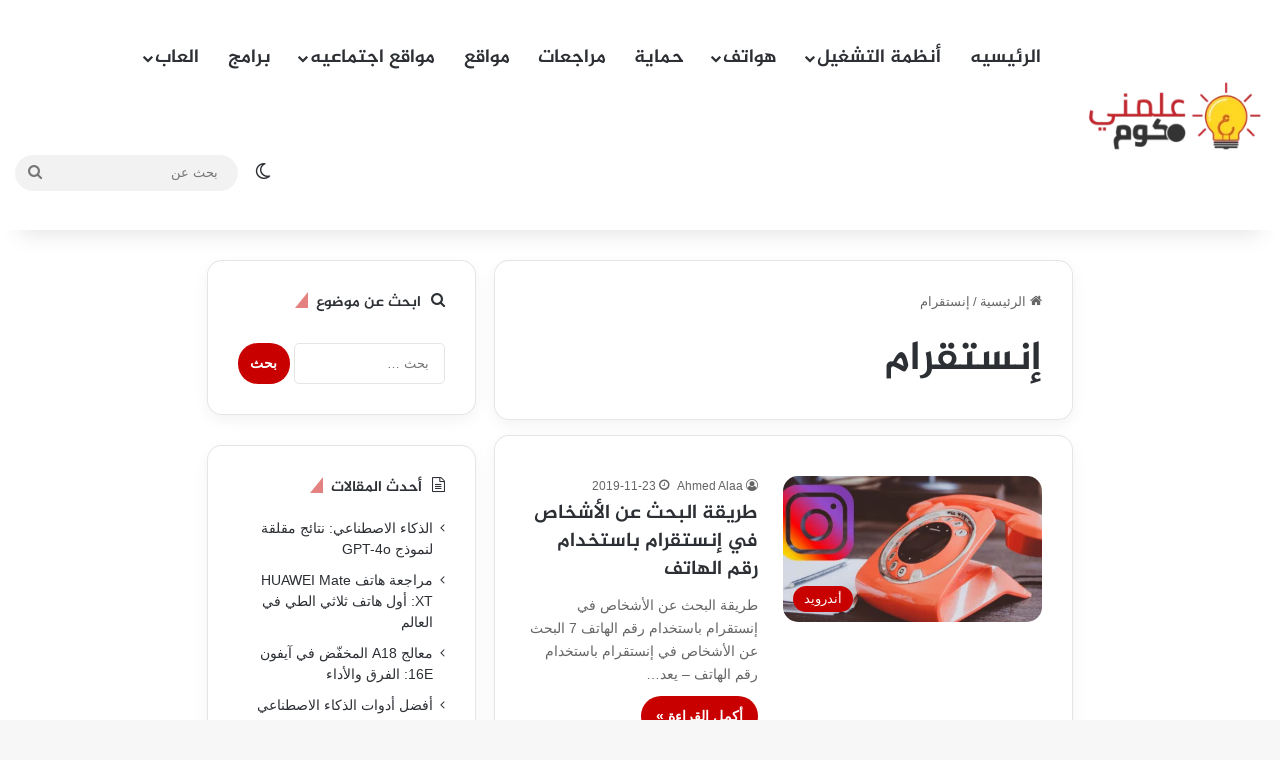

--- FILE ---
content_type: text/html; charset=UTF-8
request_url: https://www.3allemni.com/tag/%D8%A5%D9%86%D8%B3%D8%AA%D9%82%D8%B1%D8%A7%D9%85/
body_size: 16242
content:
<!DOCTYPE html><html dir="rtl" lang="ar" class="" data-skin="light" prefix="og: https://ogp.me/ns#"><head><script data-no-optimize="1" type="8ff6749417ba2b6eac5394c0-text/javascript">var litespeed_docref=sessionStorage.getItem("litespeed_docref");litespeed_docref&&(Object.defineProperty(document,"referrer",{get:function(){return litespeed_docref}}),sessionStorage.removeItem("litespeed_docref"));</script> <meta charset="UTF-8" /><link rel="profile" href="https://gmpg.org/xfn/11" />
 <script id="google_gtagjs-js-consent-mode-data-layer" type="litespeed/javascript">window.dataLayer=window.dataLayer||[];function gtag(){dataLayer.push(arguments)}
gtag('consent','default',{"ad_personalization":"denied","ad_storage":"denied","ad_user_data":"denied","analytics_storage":"denied","functionality_storage":"denied","security_storage":"denied","personalization_storage":"denied","region":["AT","BE","BG","CH","CY","CZ","DE","DK","EE","ES","FI","FR","GB","GR","HR","HU","IE","IS","IT","LI","LT","LU","LV","MT","NL","NO","PL","PT","RO","SE","SI","SK"],"wait_for_update":500});window._googlesitekitConsentCategoryMap={"statistics":["analytics_storage"],"marketing":["ad_storage","ad_user_data","ad_personalization"],"functional":["functionality_storage","security_storage"],"preferences":["personalization_storage"]};window._googlesitekitConsents={"ad_personalization":"denied","ad_storage":"denied","ad_user_data":"denied","analytics_storage":"denied","functionality_storage":"denied","security_storage":"denied","personalization_storage":"denied","region":["AT","BE","BG","CH","CY","CZ","DE","DK","EE","ES","FI","FR","GB","GR","HR","HU","IE","IS","IT","LI","LT","LU","LV","MT","NL","NO","PL","PT","RO","SE","SI","SK"],"wait_for_update":500}</script> <title>إنستقرام - علمني دوت كوم</title><meta name="robots" content="follow, index, max-snippet:-1, max-video-preview:-1, max-image-preview:large"/><link rel="canonical" href="https://www.3allemni.com/tag/%d8%a5%d9%86%d8%b3%d8%aa%d9%82%d8%b1%d8%a7%d9%85/" /><meta property="og:locale" content="ar_AR" /><meta property="og:type" content="article" /><meta property="og:title" content="إنستقرام - علمني دوت كوم" /><meta property="og:url" content="https://www.3allemni.com/tag/%d8%a5%d9%86%d8%b3%d8%aa%d9%82%d8%b1%d8%a7%d9%85/" /><meta property="og:site_name" content="علمني دوت كوم" /><meta property="article:publisher" content="https://www.facebook.com/3allemni" /><meta name="twitter:card" content="summary_large_image" /><meta name="twitter:title" content="إنستقرام - علمني دوت كوم" /><meta name="twitter:site" content="@3allemni" /><meta name="twitter:label1" content="مقالات" /><meta name="twitter:data1" content="6" /> <script type="application/ld+json" class="rank-math-schema-pro">{"@context":"https://schema.org","@graph":[{"@type":"Person","@id":"https://www.3allemni.com/#person","name":"\u0639\u0644\u0645\u0646\u064a \u062f\u0648\u062a \u0643\u0648\u0645","sameAs":["https://www.facebook.com/3allemni","https://twitter.com/3allemni"],"image":{"@type":"ImageObject","@id":"https://www.3allemni.com/#logo","url":"https://www.3allemni.com/wp-content/uploads/2024/08/logo-1-e1487936134540.png","contentUrl":"https://www.3allemni.com/wp-content/uploads/2024/08/logo-1-e1487936134540.png","caption":"\u0639\u0644\u0645\u0646\u064a \u062f\u0648\u062a \u0643\u0648\u0645","inLanguage":"ar","width":"200","height":"133"}},{"@type":"WebSite","@id":"https://www.3allemni.com/#website","url":"https://www.3allemni.com","name":"\u0639\u0644\u0645\u0646\u064a \u062f\u0648\u062a \u0643\u0648\u0645","alternateName":"\u0645\u0646\u0635\u0629 \u0639\u0644\u0645\u0646\u064a","publisher":{"@id":"https://www.3allemni.com/#person"},"inLanguage":"ar"},{"@type":"BreadcrumbList","@id":"https://www.3allemni.com/tag/%d8%a5%d9%86%d8%b3%d8%aa%d9%82%d8%b1%d8%a7%d9%85/#breadcrumb","itemListElement":[{"@type":"ListItem","position":"1","item":{"@id":"https://www.3allemni.com","name":"\u0627\u0644\u0631\u0626\u064a\u0633\u064a\u0629"}},{"@type":"ListItem","position":"2","item":{"@id":"https://www.3allemni.com/tag/%d8%a5%d9%86%d8%b3%d8%aa%d9%82%d8%b1%d8%a7%d9%85/","name":"\u0625\u0646\u0633\u062a\u0642\u0631\u0627\u0645"}}]},{"@type":"CollectionPage","@id":"https://www.3allemni.com/tag/%d8%a5%d9%86%d8%b3%d8%aa%d9%82%d8%b1%d8%a7%d9%85/#webpage","url":"https://www.3allemni.com/tag/%d8%a5%d9%86%d8%b3%d8%aa%d9%82%d8%b1%d8%a7%d9%85/","name":"\u0625\u0646\u0633\u062a\u0642\u0631\u0627\u0645 - \u0639\u0644\u0645\u0646\u064a \u062f\u0648\u062a \u0643\u0648\u0645","isPartOf":{"@id":"https://www.3allemni.com/#website"},"inLanguage":"ar","breadcrumb":{"@id":"https://www.3allemni.com/tag/%d8%a5%d9%86%d8%b3%d8%aa%d9%82%d8%b1%d8%a7%d9%85/#breadcrumb"}}]}</script> <link rel='dns-prefetch' href='//www.googletagmanager.com' /><link rel='dns-prefetch' href='//www.fontstatic.com' /><link rel='dns-prefetch' href='//pagead2.googlesyndication.com' /><link rel='dns-prefetch' href='//fundingchoicesmessages.google.com' /><link rel="alternate" type="application/rss+xml" title="علمني دوت كوم &laquo; الخلاصة" href="https://www.3allemni.com/feed/" /><link rel="alternate" type="application/rss+xml" title="علمني دوت كوم &laquo; خلاصة التعليقات" href="https://www.3allemni.com/comments/feed/" /><link rel="alternate" type="application/rss+xml" title="علمني دوت كوم &laquo; إنستقرام خلاصة الوسوم" href="https://www.3allemni.com/tag/%d8%a5%d9%86%d8%b3%d8%aa%d9%82%d8%b1%d8%a7%d9%85/feed/" /><meta name="viewport" content="width=device-width, initial-scale=1.0" /><link data-optimized="2" rel="stylesheet" href="https://www.3allemni.com/wp-content/litespeed/css/52284fc2e35cdb2a0895888c7bd9858c.css?ver=20781" /><style id='wp-block-image-inline-css' type='text/css'>.wp-block-image>a,.wp-block-image>figure>a{display:inline-block}.wp-block-image img{box-sizing:border-box;height:auto;max-width:100%;vertical-align:bottom}@media not (prefers-reduced-motion){.wp-block-image img.hide{visibility:hidden}.wp-block-image img.show{animation:show-content-image .4s}}.wp-block-image[style*=border-radius] img,.wp-block-image[style*=border-radius]>a{border-radius:inherit}.wp-block-image.has-custom-border img{box-sizing:border-box}.wp-block-image.aligncenter{text-align:center}.wp-block-image.alignfull>a,.wp-block-image.alignwide>a{width:100%}.wp-block-image.alignfull img,.wp-block-image.alignwide img{height:auto;width:100%}.wp-block-image .aligncenter,.wp-block-image .alignleft,.wp-block-image .alignright,.wp-block-image.aligncenter,.wp-block-image.alignleft,.wp-block-image.alignright{display:table}.wp-block-image .aligncenter>figcaption,.wp-block-image .alignleft>figcaption,.wp-block-image .alignright>figcaption,.wp-block-image.aligncenter>figcaption,.wp-block-image.alignleft>figcaption,.wp-block-image.alignright>figcaption{caption-side:bottom;display:table-caption}.wp-block-image .alignleft{float:left;margin:.5em 1em .5em 0}.wp-block-image .alignright{float:right;margin:.5em 0 .5em 1em}.wp-block-image .aligncenter{margin-left:auto;margin-right:auto}.wp-block-image :where(figcaption){margin-bottom:1em;margin-top:.5em}.wp-block-image.is-style-circle-mask img{border-radius:9999px}@supports ((-webkit-mask-image:none) or (mask-image:none)) or (-webkit-mask-image:none){.wp-block-image.is-style-circle-mask img{border-radius:0;-webkit-mask-image:url('data:image/svg+xml;utf8,<svg viewBox="0 0 100 100" xmlns="http://www.w3.org/2000/svg"><circle cx="50" cy="50" r="50"/></svg>');mask-image:url('data:image/svg+xml;utf8,<svg viewBox="0 0 100 100" xmlns="http://www.w3.org/2000/svg"><circle cx="50" cy="50" r="50"/></svg>');mask-mode:alpha;-webkit-mask-position:center;mask-position:center;-webkit-mask-repeat:no-repeat;mask-repeat:no-repeat;-webkit-mask-size:contain;mask-size:contain}}:root :where(.wp-block-image.is-style-rounded img,.wp-block-image .is-style-rounded img){border-radius:9999px}.wp-block-image figure{margin:0}.wp-lightbox-container{display:flex;flex-direction:column;position:relative}.wp-lightbox-container img{cursor:zoom-in}.wp-lightbox-container img:hover+button{opacity:1}.wp-lightbox-container button{align-items:center;backdrop-filter:blur(16px) saturate(180%);background-color:#5a5a5a40;border:none;border-radius:4px;cursor:zoom-in;display:flex;height:20px;justify-content:center;left:16px;opacity:0;padding:0;position:absolute;text-align:center;top:16px;width:20px;z-index:100}@media not (prefers-reduced-motion){.wp-lightbox-container button{transition:opacity .2s ease}}.wp-lightbox-container button:focus-visible{outline:3px auto #5a5a5a40;outline:3px auto -webkit-focus-ring-color;outline-offset:3px}.wp-lightbox-container button:hover{cursor:pointer;opacity:1}.wp-lightbox-container button:focus{opacity:1}.wp-lightbox-container button:focus,.wp-lightbox-container button:hover,.wp-lightbox-container button:not(:hover):not(:active):not(.has-background){background-color:#5a5a5a40;border:none}.wp-lightbox-overlay{box-sizing:border-box;cursor:zoom-out;height:100vh;overflow:hidden;position:fixed;right:0;top:0;visibility:hidden;width:100%;z-index:100000}.wp-lightbox-overlay .close-button{align-items:center;cursor:pointer;display:flex;justify-content:center;left:calc(env(safe-area-inset-left) + 16px);min-height:40px;min-width:40px;padding:0;position:absolute;top:calc(env(safe-area-inset-top) + 16px);z-index:5000000}.wp-lightbox-overlay .close-button:focus,.wp-lightbox-overlay .close-button:hover,.wp-lightbox-overlay .close-button:not(:hover):not(:active):not(.has-background){background:none;border:none}.wp-lightbox-overlay .lightbox-image-container{height:var(--wp--lightbox-container-height);overflow:hidden;position:absolute;right:50%;top:50%;transform:translate(50%,-50%);transform-origin:top right;width:var(--wp--lightbox-container-width);z-index:9999999999}.wp-lightbox-overlay .wp-block-image{align-items:center;box-sizing:border-box;display:flex;height:100%;justify-content:center;margin:0;position:relative;transform-origin:100% 0;width:100%;z-index:3000000}.wp-lightbox-overlay .wp-block-image img{height:var(--wp--lightbox-image-height);min-height:var(--wp--lightbox-image-height);min-width:var(--wp--lightbox-image-width);width:var(--wp--lightbox-image-width)}.wp-lightbox-overlay .wp-block-image figcaption{display:none}.wp-lightbox-overlay button{background:none;border:none}.wp-lightbox-overlay .scrim{background-color:#fff;height:100%;opacity:.9;position:absolute;width:100%;z-index:2000000}.wp-lightbox-overlay.active{visibility:visible}@media not (prefers-reduced-motion){.wp-lightbox-overlay.active{animation:turn-on-visibility .25s both}.wp-lightbox-overlay.active img{animation:turn-on-visibility .35s both}.wp-lightbox-overlay.show-closing-animation:not(.active){animation:turn-off-visibility .35s both}.wp-lightbox-overlay.show-closing-animation:not(.active) img{animation:turn-off-visibility .25s both}.wp-lightbox-overlay.zoom.active{animation:none;opacity:1;visibility:visible}.wp-lightbox-overlay.zoom.active .lightbox-image-container{animation:lightbox-zoom-in .4s}.wp-lightbox-overlay.zoom.active .lightbox-image-container img{animation:none}.wp-lightbox-overlay.zoom.active .scrim{animation:turn-on-visibility .4s forwards}.wp-lightbox-overlay.zoom.show-closing-animation:not(.active){animation:none}.wp-lightbox-overlay.zoom.show-closing-animation:not(.active) .lightbox-image-container{animation:lightbox-zoom-out .4s}.wp-lightbox-overlay.zoom.show-closing-animation:not(.active) .lightbox-image-container img{animation:none}.wp-lightbox-overlay.zoom.show-closing-animation:not(.active) .scrim{animation:turn-off-visibility .4s forwards}}@keyframes show-content-image{0%{visibility:hidden}99%{visibility:hidden}to{visibility:visible}}@keyframes turn-on-visibility{0%{opacity:0}to{opacity:1}}@keyframes turn-off-visibility{0%{opacity:1;visibility:visible}99%{opacity:0;visibility:visible}to{opacity:0;visibility:hidden}}@keyframes lightbox-zoom-in{0%{transform:translate(calc(((-100vw + var(--wp--lightbox-scrollbar-width))/2 + var(--wp--lightbox-initial-left-position))*-1),calc(-50vh + var(--wp--lightbox-initial-top-position))) scale(var(--wp--lightbox-scale))}to{transform:translate(50%,-50%) scale(1)}}@keyframes lightbox-zoom-out{0%{transform:translate(50%,-50%) scale(1);visibility:visible}99%{visibility:visible}to{transform:translate(calc(((-100vw + var(--wp--lightbox-scrollbar-width))/2 + var(--wp--lightbox-initial-left-position))*-1),calc(-50vh + var(--wp--lightbox-initial-top-position))) scale(var(--wp--lightbox-scale));visibility:hidden}}
/*# sourceURL=https://www.3allemni.com/wp-includes/blocks/image/style.min.css */</style> <script type="litespeed/javascript" data-src="https://www.3allemni.com/wp-includes/js/jquery/jquery.min.js" id="jquery-core-js"></script> 
 <script type="litespeed/javascript" data-src="https://www.googletagmanager.com/gtag/js?id=G-JZ2QP92QBP" id="google_gtagjs-js"></script> <script id="google_gtagjs-js-after" type="litespeed/javascript">window.dataLayer=window.dataLayer||[];function gtag(){dataLayer.push(arguments)}
gtag("set","linker",{"domains":["www.3allemni.com"]});gtag("js",new Date());gtag("set","developer_id.dZTNiMT",!0);gtag("config","G-JZ2QP92QBP")</script> <link rel="https://api.w.org/" href="https://www.3allemni.com/wp-json/" /><link rel="alternate" title="JSON" type="application/json" href="https://www.3allemni.com/wp-json/wp/v2/tags/3488" /><link rel="EditURI" type="application/rsd+xml" title="RSD" href="https://www.3allemni.com/xmlrpc.php?rsd" /><meta name="generator" content="WordPress 6.9" /><meta name="generator" content="Site Kit by Google 1.168.0" /> <script type="litespeed/javascript">!function(e,n){"function"==typeof define&&define.amd?define([],n("adsenseLoader")):"object"==typeof exports?module.exports=n("adsenseLoader"):e.adsenseLoader=n("adsenseLoader")}(this,function(e){"use strict";var n=250,t={laziness:1,onLoad:!1},o=function(e,n){var t,o={};for(t in e)Object.prototype.hasOwnProperty.call(e,t)&&(o[t]=e[t]);for(t in n)Object.prototype.hasOwnProperty.call(n,t)&&(o[t]=n[t]);return o},r=function(e,n){var t,o;return function(){var r=this,a=arguments,i=+new Date;t&&i<t+e?(clearTimeout(o),o=setTimeout(function(){t=i,n.apply(r,a)},e)):(t=i,n.apply(r,a))}},a=[],i=[],s=[],d=function(){if(!a.length)return!0;var e=window.pageYOffset,n=window.innerHeight;a.forEach(function(t){var o,r,d=(o=t,r=o.getBoundingClientRect(),{top:r.top+document.body.scrollTop,left:r.left+document.body.scrollLeft}).top,f=t._adsenseLoaderData.options.laziness+1;if(d-e>n*f||e-d-t.offsetHeight-n*f>0)return!0;a=u(a,t),t._adsenseLoaderData.width=c(t),function(e,n){e.classList?e.classList.add(n):e.className+=" "+n}(t.querySelector("ins"),"adsbygoogle"),i.push(t),"undefined"!=typeof adsbygoogle?function(e){(adsbygoogle=window.adsbygoogle||[]).push({});var n=e._adsenseLoaderData.options.onLoad;"function"==typeof n&&e.querySelector("iframe")&&e.querySelector("iframe").addEventListener("load",function(){n(e)})}(t):s.push(t)})},c=function(e){return parseInt(window.getComputedStyle(e,":before").getPropertyValue("content").slice(1,-1)||9999)},u=function(e,n){return e.filter(function(e){return e!==n})},f=function(e,n){return e._adsenseLoaderData={originalHTML:e.innerHTML,options:n},e.adsenseLoader=function(n){"destroy"==n&&(a=u(a,e),i=u(i,e),s=u(i,e),e.innerHTML=e._adsenseLoaderData.originalHTML)},e};function l(e,n){"string"==typeof e?e=document.querySelectorAll(e):void 0===e.length&&(e=[e]),n=o(t,n),[].forEach.call(e,function(e){e=f(e,n),a.push(e)}),this.elements=e,d()}return window.addEventListener("scroll",r(n,d)),window.addEventListener("resize",r(n,d)),window.addEventListener("resize",r(n,function(){if(!i.length)return!0;var e=!1;i.forEach(function(n){n.querySelector("ins").classList.contains("adsbygoogle")||n._adsenseLoaderData.width==c(n)||(e=!0,i=u(i,n),n.innerHTML=n._adsenseLoaderData.originalHTML,a.push(n))}),e&&d()})),l.prototype={destroy:function(){this.elements.forEach(function(e){e.adsenseLoader("destroy")})}},window.adsenseLoaderConfig=function(e){void 0!==e.throttle&&(n=e.throttle)},l})</script> <meta http-equiv="X-UA-Compatible" content="IE=edge"><script type="litespeed/javascript" data-src="https://pagead2.googlesyndication.com/pagead/js/adsbygoogle.js?client=ca-pub-3510677713525753"
     crossorigin="anonymous"></script> <meta name="google-adsense-platform-account" content="ca-host-pub-2644536267352236"><meta name="google-adsense-platform-domain" content="sitekit.withgoogle.com"><meta name="generator" content="Elementor 3.28.3; features: additional_custom_breakpoints, e_local_google_fonts; settings: css_print_method-external, google_font-enabled, font_display-swap">
 <script type="litespeed/javascript" data-src="https://pagead2.googlesyndication.com/pagead/js/adsbygoogle.js?client=ca-pub-3510677713525753&amp;host=ca-host-pub-2644536267352236" crossorigin="anonymous"></script> <link rel="icon" href="https://www.3allemni.com/wp-content/uploads/2019/12/cropped-check-2-32x32.png" sizes="32x32" /><link rel="icon" href="https://www.3allemni.com/wp-content/uploads/2019/12/cropped-check-2-192x192.png" sizes="192x192" /><link rel="apple-touch-icon" href="https://www.3allemni.com/wp-content/uploads/2019/12/cropped-check-2-180x180.png" /><meta name="msapplication-TileImage" content="https://www.3allemni.com/wp-content/uploads/2019/12/cropped-check-2-270x270.png" /><script data-cfasync="false" nonce="d43baa61-c845-4386-a568-7bc6019e62bd">try{(function(w,d){!function(j,k,l,m){if(j.zaraz)console.error("zaraz is loaded twice");else{j[l]=j[l]||{};j[l].executed=[];j.zaraz={deferred:[],listeners:[]};j.zaraz._v="5874";j.zaraz._n="d43baa61-c845-4386-a568-7bc6019e62bd";j.zaraz.q=[];j.zaraz._f=function(n){return async function(){var o=Array.prototype.slice.call(arguments);j.zaraz.q.push({m:n,a:o})}};for(const p of["track","set","debug"])j.zaraz[p]=j.zaraz._f(p);j.zaraz.init=()=>{var q=k.getElementsByTagName(m)[0],r=k.createElement(m),s=k.getElementsByTagName("title")[0];s&&(j[l].t=k.getElementsByTagName("title")[0].text);j[l].x=Math.random();j[l].w=j.screen.width;j[l].h=j.screen.height;j[l].j=j.innerHeight;j[l].e=j.innerWidth;j[l].l=j.location.href;j[l].r=k.referrer;j[l].k=j.screen.colorDepth;j[l].n=k.characterSet;j[l].o=(new Date).getTimezoneOffset();if(j.dataLayer)for(const t of Object.entries(Object.entries(dataLayer).reduce((u,v)=>({...u[1],...v[1]}),{})))zaraz.set(t[0],t[1],{scope:"page"});j[l].q=[];for(;j.zaraz.q.length;){const w=j.zaraz.q.shift();j[l].q.push(w)}r.defer=!0;for(const x of[localStorage,sessionStorage])Object.keys(x||{}).filter(z=>z.startsWith("_zaraz_")).forEach(y=>{try{j[l]["z_"+y.slice(7)]=JSON.parse(x.getItem(y))}catch{j[l]["z_"+y.slice(7)]=x.getItem(y)}});r.referrerPolicy="origin";r.src="/cdn-cgi/zaraz/s.js?z="+btoa(encodeURIComponent(JSON.stringify(j[l])));q.parentNode.insertBefore(r,q)};["complete","interactive"].includes(k.readyState)?zaraz.init():j.addEventListener("DOMContentLoaded",zaraz.init)}}(w,d,"zarazData","script");window.zaraz._p=async d$=>new Promise(ea=>{if(d$){d$.e&&d$.e.forEach(eb=>{try{const ec=d.querySelector("script[nonce]"),ed=ec?.nonce||ec?.getAttribute("nonce"),ee=d.createElement("script");ed&&(ee.nonce=ed);ee.innerHTML=eb;ee.onload=()=>{d.head.removeChild(ee)};d.head.appendChild(ee)}catch(ef){console.error(`Error executing script: ${eb}\n`,ef)}});Promise.allSettled((d$.f||[]).map(eg=>fetch(eg[0],eg[1])))}ea()});zaraz._p({"e":["(function(w,d){})(window,document)"]});})(window,document)}catch(e){throw fetch("/cdn-cgi/zaraz/t"),e;};</script></head><body id="tie-body" class="rtl archive tag tag-3488 wp-theme-jannah wp-child-theme-jannah-child is-percent-width block-head-11 magazine3 magazine1 is-thumb-overlay-disabled is-desktop is-header-layout-4 sidebar-left has-sidebar hide_share_post_top hide_share_post_bottom elementor-default elementor-kit-35472"><div class="background-overlay"><div id="tie-container" class="site tie-container"><div id="tie-wrapper"><header id="theme-header" class="theme-header header-layout-4 header-layout-1 main-nav-light main-nav-default-light main-nav-below no-stream-item has-shadow is-stretch-header has-normal-width-logo mobile-header-default"><div class="main-nav-wrapper"><nav id="main-nav"  class="main-nav header-nav menu-style-border-bottom menu-style-minimal" style="line-height:115px" aria-label="القائمة الرئيسية"><div class="container"><div class="main-menu-wrapper"><div id="mobile-header-components-area_1" class="mobile-header-components"><ul class="components"><li class="mobile-component_menu custom-menu-link"><a href="#" id="mobile-menu-icon" class=""><span class="tie-mobile-menu-icon nav-icon is-layout-1"></span><span class="screen-reader-text">القائمة</span></a></li></ul></div><div class="header-layout-1-logo" style="width:190px"><div id="logo" class="image-logo" >
<a title="علمني دوت كوم" href="https://www.3allemni.com/">
<picture class="tie-logo-default tie-logo-picture">
<source class="tie-logo-source-default tie-logo-source" srcset="https://www.3allemni.com/wp-content/uploads/2018/05/cropped-logo-3allemni.png.webp">
<img data-lazyloaded="1" src="[data-uri]" class="tie-logo-img-default tie-logo-img" data-src="https://www.3allemni.com/wp-content/uploads/2018/05/cropped-logo-3allemni.png.webp" alt="علمني دوت كوم" width="190" height="75" style="max-height:75px; width: auto;" />
</picture>
</a></div></div><div id="mobile-header-components-area_2" class="mobile-header-components"><ul class="components"><li class="mobile-component_search custom-menu-link">
<a href="#" class="tie-search-trigger-mobile">
<span class="tie-icon-search tie-search-icon" aria-hidden="true"></span>
<span class="screen-reader-text">بحث عن</span>
</a></li></ul></div><div id="menu-components-wrap"><div class="main-menu main-menu-wrap"><div id="main-nav-menu" class="main-menu header-menu"><ul id="menu-top-bar-as" class="menu"><li id="menu-item-5993" class="menu-item menu-item-type-custom menu-item-object-custom menu-item-home menu-item-5993"><a href="https://www.3allemni.com">الرئيسيه</a></li><li id="menu-item-35117" class="menu-item menu-item-type-taxonomy menu-item-object-category menu-item-has-children menu-item-35117 mega-menu mega-recent-featured mega-menu-posts " data-id="149" ><a href="https://www.3allemni.com/category/operating-systems/">أنظمة التشغيل</a><div class="mega-menu-block menu-sub-content"  ><ul class="mega-recent-featured-list sub-list"><li id="menu-item-35118" class="menu-item menu-item-type-taxonomy menu-item-object-category menu-item-35118"><a href="https://www.3allemni.com/category/operating-systems/macos/">MacOS</a></li><li id="menu-item-35119" class="menu-item menu-item-type-taxonomy menu-item-object-category menu-item-35119"><a href="https://www.3allemni.com/category/operating-systems/linux/">لينكس</a></li><li id="menu-item-1091" class="menu-item menu-item-type-taxonomy menu-item-object-category menu-item-has-children menu-item-1091"><a href="https://www.3allemni.com/category/operating-systems/windows/">ويندوز</a><ul class="sub-menu menu-sub-content"><li id="menu-item-30070" class="menu-item menu-item-type-taxonomy menu-item-object-category menu-item-30070"><a href="https://www.3allemni.com/category/operating-systems/windows/windows-11/">ويندوز 11</a></li><li id="menu-item-2777" class="menu-item menu-item-type-taxonomy menu-item-object-category menu-item-2777"><a href="https://www.3allemni.com/category/operating-systems/windows/window-10/">ويندوز 10</a></li><li id="menu-item-1171" class="menu-item menu-item-type-taxonomy menu-item-object-category menu-item-1171"><a href="https://www.3allemni.com/category/operating-systems/windows/windows-8-1/">ويندوز 8</a></li><li id="menu-item-2778" class="menu-item menu-item-type-taxonomy menu-item-object-category menu-item-2778"><a href="https://www.3allemni.com/category/operating-systems/windows/windows-7/">ويندوز 7</a></li></ul></li></ul><div class="mega-menu-content"><div class="mega-ajax-content"></div></div></div></li><li id="menu-item-1096" class="menu-item menu-item-type-taxonomy menu-item-object-category menu-item-has-children menu-item-1096 mega-menu mega-cat mega-menu-posts " data-id="153" ><a href="https://www.3allemni.com/category/phone-systems/">هواتف</a><div class="mega-menu-block menu-sub-content"  ><ul class="sub-menu mega-cat-more-links"><li id="menu-item-1098" class="menu-item menu-item-type-taxonomy menu-item-object-category menu-item-1098"><a href="https://www.3allemni.com/category/phone-systems/android/">أندرويد</a></li><li id="menu-item-1097" class="menu-item menu-item-type-taxonomy menu-item-object-category menu-item-1097"><a href="https://www.3allemni.com/category/phone-systems/ios/">iOS</a></li></ul><div class="mega-menu-content"><div class="mega-cat-wrapper"><ul class="mega-cat-sub-categories cats-vertical"><li class="mega-all-link"><a href="https://www.3allemni.com/category/phone-systems/" class="is-active is-loaded mega-sub-cat" data-id="153">الكل</a></li><li class="mega-sub-cat-154"><a href="https://www.3allemni.com/category/phone-systems/ios/" class="mega-sub-cat"  data-id="154">iOS</a></li><li class="mega-sub-cat-1"><a href="https://www.3allemni.com/category/phone-systems/android/" class="mega-sub-cat"  data-id="1">أندرويد</a></li><li class="mega-sub-cat-222"><a href="https://www.3allemni.com/category/phone-systems/windows-phone/" class="mega-sub-cat"  data-id="222">ويندوز فون</a></li></ul><div class="mega-cat-content mega-cat-sub-exists vertical-posts"><div class="mega-ajax-content mega-cat-posts-container clearfix"></div></div></div></div></div></li><li id="menu-item-3263" class="menu-item menu-item-type-taxonomy menu-item-object-category menu-item-3263"><a href="https://www.3allemni.com/category/security/">حماية</a></li><li id="menu-item-5822" class="menu-item menu-item-type-taxonomy menu-item-object-category menu-item-5822"><a href="https://www.3allemni.com/category/reviews/">مراجعات</a></li><li id="menu-item-1932" class="menu-item menu-item-type-taxonomy menu-item-object-category menu-item-1932"><a href="https://www.3allemni.com/category/websites/">مواقع</a></li><li id="menu-item-1093" class="menu-item menu-item-type-taxonomy menu-item-object-category menu-item-has-children menu-item-1093 mega-menu mega-cat mega-menu-posts " data-id="151" ><a href="https://www.3allemni.com/category/social-media/">مواقع اجتماعيه</a><div class="mega-menu-block menu-sub-content"  ><ul class="sub-menu mega-cat-more-links"><li id="menu-item-1095" class="menu-item menu-item-type-taxonomy menu-item-object-category menu-item-1095"><a href="https://www.3allemni.com/category/social-media/facebook/">فيسبوك</a></li><li id="menu-item-1094" class="menu-item menu-item-type-taxonomy menu-item-object-category menu-item-1094"><a href="https://www.3allemni.com/category/social-media/x/">X (تويتر سابقا)</a></li><li id="menu-item-35115" class="menu-item menu-item-type-taxonomy menu-item-object-category menu-item-35115"><a href="https://www.3allemni.com/category/social-media/instagram/">Instagram</a></li><li id="menu-item-35116" class="menu-item menu-item-type-taxonomy menu-item-object-category menu-item-35116"><a href="https://www.3allemni.com/category/social-media/tiktok/">Tiktok</a></li></ul><div class="mega-menu-content"><div class="mega-cat-wrapper"><ul class="mega-cat-sub-categories cats-vertical"><li class="mega-all-link"><a href="https://www.3allemni.com/category/social-media/" class="is-active is-loaded mega-sub-cat" data-id="151">الكل</a></li><li class="mega-sub-cat-532"><a href="https://www.3allemni.com/category/social-media/instagram/" class="mega-sub-cat"  data-id="532">Instagram</a></li><li class="mega-sub-cat-9036"><a href="https://www.3allemni.com/category/social-media/tiktok/" class="mega-sub-cat"  data-id="9036">Tiktok</a></li><li class="mega-sub-cat-152"><a href="https://www.3allemni.com/category/social-media/x/" class="mega-sub-cat"  data-id="152">X (تويتر سابقا)</a></li><li class="mega-sub-cat-40"><a href="https://www.3allemni.com/category/social-media/facebook/" class="mega-sub-cat"  data-id="40">فيسبوك</a></li></ul><div class="mega-cat-content mega-cat-sub-exists vertical-posts"><div class="mega-ajax-content mega-cat-posts-container clearfix"></div></div></div></div></div></li><li id="menu-item-3261" class="menu-item menu-item-type-taxonomy menu-item-object-category menu-item-3261"><a href="https://www.3allemni.com/category/programs/">برامج</a></li><li id="menu-item-3262" class="menu-item menu-item-type-taxonomy menu-item-object-category menu-item-has-children menu-item-3262 mega-menu mega-cat mega-menu-posts " data-id="127" ><a href="https://www.3allemni.com/category/games/">العاب</a><div class="mega-menu-block menu-sub-content"  ><ul class="sub-menu mega-cat-more-links"><li id="menu-item-35111" class="menu-item menu-item-type-taxonomy menu-item-object-category menu-item-35111"><a href="https://www.3allemni.com/category/games/pc/">PC</a></li><li id="menu-item-35112" class="menu-item menu-item-type-taxonomy menu-item-object-category menu-item-35112"><a href="https://www.3allemni.com/category/games/playstation/">PlayStation</a></li><li id="menu-item-35113" class="menu-item menu-item-type-taxonomy menu-item-object-category menu-item-35113"><a href="https://www.3allemni.com/category/games/streams/">Streams</a></li><li id="menu-item-35114" class="menu-item menu-item-type-taxonomy menu-item-object-category menu-item-35114"><a href="https://www.3allemni.com/category/games/xbox/">XBOX</a></li></ul><div class="mega-menu-content"><div class="mega-cat-wrapper"><ul class="mega-cat-sub-categories cats-vertical"><li class="mega-all-link"><a href="https://www.3allemni.com/category/games/" class="is-active is-loaded mega-sub-cat" data-id="127">الكل</a></li><li class="mega-sub-cat-9035"><a href="https://www.3allemni.com/category/games/pc/" class="mega-sub-cat"  data-id="9035">PC</a></li></ul><div class="mega-cat-content mega-cat-sub-exists vertical-posts"><div class="mega-ajax-content mega-cat-posts-container clearfix"></div></div></div></div></div></li></ul></div></div><ul class="components"><li class="skin-icon menu-item custom-menu-link">
<a href="#" class="change-skin" title="الوضع المظلم">
<span class="tie-icon-moon change-skin-icon" aria-hidden="true"></span>
<span class="screen-reader-text">الوضع المظلم</span>
</a></li><li class="search-bar menu-item custom-menu-link" aria-label="بحث"><form method="get" id="search" action="https://www.3allemni.com/">
<input id="search-input"  inputmode="search" type="text" name="s" title="بحث عن" placeholder="بحث عن" />
<button id="search-submit" type="submit">
<span class="tie-icon-search tie-search-icon" aria-hidden="true"></span>
<span class="screen-reader-text">بحث عن</span>
</button></form></li></ul></div></div></div></nav></div></header><div id="content" class="site-content container"><div id="main-content-row" class="tie-row main-content-row"><div class="main-content tie-col-md-8 tie-col-xs-12" role="main"><header id="tag-title-section" class="entry-header-outer container-wrapper archive-title-wrapper"><nav id="breadcrumb"><a href="https://www.3allemni.com/"><span class="tie-icon-home" aria-hidden="true"></span> الرئيسية</a><em class="delimiter">/</em><span class="current">إنستقرام</span></nav><script type="application/ld+json">{"@context":"http:\/\/schema.org","@type":"BreadcrumbList","@id":"#Breadcrumb","itemListElement":[{"@type":"ListItem","position":1,"item":{"name":"\u0627\u0644\u0631\u0626\u064a\u0633\u064a\u0629","@id":"https:\/\/www.3allemni.com\/"}}]}</script><h1 class="page-title">إنستقرام</h1></header><div class="mag-box wide-post-box"><div class="container-wrapper"><div class="mag-box-container clearfix"><ul id="posts-container" data-layout="default" data-settings="{'uncropped_image':'jannah-image-post','category_meta':true,'post_meta':true,'excerpt':'true','excerpt_length':'20','read_more':'true','read_more_text':false,'media_overlay':true,'title_length':0,'is_full':false,'is_category':false}" class="posts-items"><li class="post-item  post-19387 post type-post status-publish format-standard has-post-thumbnail category-android tag-7085 tag-7084 tag-3488 tag-7083 tie-standard">
<a aria-label="طريقة البحث عن الأشخاص في إنستقرام باستخدام رقم الهاتف" href="https://www.3allemni.com/find-people-in-instagram-using-your-phone-number/" class="post-thumb"><span class="post-cat-wrap"><span class="post-cat tie-cat-1">أندرويد</span></span><img data-lazyloaded="1" src="[data-uri]" fetchpriority="high" width="390" height="220" data-src="https://www.3allemni.com/wp-content/uploads/2019/11/find-people-instagram-phone-number_191005_064929_097ba490a400b50825531d0204479006_935adec67b324b146ff212ec4c69054f-390x220.png.webp" class="attachment-jannah-image-large size-jannah-image-large wp-post-image" alt="البحث عن الأشخاص في إنستقرام" decoding="async" title="طريقة البحث عن الأشخاص في إنستقرام باستخدام رقم الهاتف 1"></a><div class="post-details"><div class="post-meta clearfix"><span class="author-meta single-author no-avatars"><span class="meta-item meta-author-wrapper meta-author-28"><span class="meta-author"><a href="https://www.3allemni.com/author/ahmedali8/" class="author-name tie-icon" title="Ahmed Alaa">Ahmed Alaa</a></span></span></span><span class="date meta-item tie-icon">2019-11-23</span></div><h2 class="post-title"><a href="https://www.3allemni.com/find-people-in-instagram-using-your-phone-number/">طريقة البحث عن الأشخاص في إنستقرام باستخدام رقم الهاتف</a></h2><p class="post-excerpt">طريقة البحث عن الأشخاص في إنستقرام باستخدام رقم الهاتف 7 البحث عن الأشخاص في إنستقرام باستخدام رقم الهاتف &#8211; يعد&hellip;</p>
<a class="more-link button" href="https://www.3allemni.com/find-people-in-instagram-using-your-phone-number/">أكمل القراءة &raquo;</a></div></li><li class="post-item  post-19062 post type-post status-publish format-standard has-post-thumbnail category-android category-instagram tag-3488 tag-6954 tag-6424 tag-6955 tag-6953 tag-6971 tie-standard">
<a aria-label="تحميل الفيديوهات من إنستقرام بطريقة سهلة" href="https://www.3allemni.com/easiest-method-to-download-instagram-videos/" class="post-thumb"><span class="post-cat-wrap"><span class="post-cat tie-cat-1">أندرويد</span></span><img data-lazyloaded="1" src="[data-uri]" width="390" height="220" data-src="https://www.3allemni.com/wp-content/uploads/2019/10/Instagram-390x220.jpg.webp" class="attachment-jannah-image-large size-jannah-image-large wp-post-image" alt="تحميل الفيديوهات من إنستقرام" decoding="async" title="تحميل الفيديوهات من إنستقرام بطريقة سهلة 8"></a><div class="post-details"><div class="post-meta clearfix"><span class="author-meta single-author no-avatars"><span class="meta-item meta-author-wrapper meta-author-28"><span class="meta-author"><a href="https://www.3allemni.com/author/ahmedali8/" class="author-name tie-icon" title="Ahmed Alaa">Ahmed Alaa</a></span></span></span><span class="date meta-item tie-icon">2019-10-27</span></div><h2 class="post-title"><a href="https://www.3allemni.com/easiest-method-to-download-instagram-videos/">تحميل الفيديوهات من إنستقرام بطريقة سهلة</a></h2><p class="post-excerpt">تحميل الفيديوهات من إنستقرام &#8211; يعد الإنستقرام هو أشهر موقع تواصل إجتماعي متخصص بالصور ومقاطع الفيديو القصيرة، وبالرغم من توافر&hellip;</p>
<a class="more-link button" href="https://www.3allemni.com/easiest-method-to-download-instagram-videos/">أكمل القراءة &raquo;</a></div></li><li class="post-item  post-13034 post type-post status-publish format-standard has-post-thumbnail category-programs category-instagram category-window-10 tag-android tag-instagram-2 tag-ios tag-laptop tag-oppo tag-pc tag-samsung tag-windows tag-windows-10 tag-xiaomi tag-3742 tag-3489 tag-3488 tag-871 tag-3741 tag-1341 tag-3605 tag------10- tag------7 tag------8 tag--------xp tag-3397 tag-3321 tag-331 tag-1355 tie-standard">
<a aria-label="كيفية إستخدام إنستقرام على ويندوز 10" href="https://www.3allemni.com/how-to-use-instagram-on-windows-10/" class="post-thumb"><span class="post-cat-wrap"><span class="post-cat tie-cat-148">برامج</span></span><img data-lazyloaded="1" src="[data-uri]" width="390" height="220" data-src="https://www.3allemni.com/wp-content/uploads/2018/07/إنستقرام-على-ويندوز-10-390x220.jpg.webp" class="attachment-jannah-image-large size-jannah-image-large wp-post-image" alt="كيفية إستخدام إنستقرام على ويندوز 10 4" decoding="async" title="كيفية إستخدام إنستقرام على ويندوز 10 12"></a><div class="post-details"><div class="post-meta clearfix"><span class="author-meta single-author no-avatars"><span class="meta-item meta-author-wrapper meta-author-26"><span class="meta-author"><a href="https://www.3allemni.com/author/hossam/" class="author-name tie-icon" title="حسام البديوي">حسام البديوي</a></span></span></span><span class="date meta-item tie-icon">2018-07-22</span></div><h2 class="post-title"><a href="https://www.3allemni.com/how-to-use-instagram-on-windows-10/">كيفية إستخدام إنستقرام على ويندوز 10</a></h2><p class="post-excerpt">إذا سألت أحد ما هي أفضل منصة لمشاركة الصور مع الأصدقاء أو حتى الأقارب، بكل تأكيد سيتحدث معك عن أشهر&hellip;</p>
<a class="more-link button" href="https://www.3allemni.com/how-to-use-instagram-on-windows-10/">أكمل القراءة &raquo;</a></div></li><li class="post-item  post-13045 post type-post status-publish format-standard has-post-thumbnail category-instagram category-ios category-android tag-android tag-android-oreo-8-1 tag-honor tag-huawei tag-infinix tag-insta tag-instagram-2 tag-ios tag-oppo tag-samsung tag-xiaomi tag-3330 tag-582 tag-4510 tag-4508 tag-4509 tag-3489 tag-3488 tag-62 tie-standard">
<a aria-label="طريقة إخفاء الحاله الخاصة بك على إنستقرام" href="https://www.3allemni.com/how-to-hide-online-status-activity-on-instagram/" class="post-thumb"><span class="post-cat-wrap"><span class="post-cat tie-cat-532">Instagram</span></span><img data-lazyloaded="1" src="[data-uri]" width="390" height="220" data-src="https://www.3allemni.com/wp-content/uploads/2018/07/انستقرام-1-390x220.jpg.webp" class="attachment-jannah-image-large size-jannah-image-large wp-post-image" alt="طريقة إخفاء الحاله الخاصة بك على إنستقرام 6" decoding="async" title="طريقة إخفاء الحاله الخاصة بك على إنستقرام 14"></a><div class="post-details"><div class="post-meta clearfix"><span class="author-meta single-author no-avatars"><span class="meta-item meta-author-wrapper meta-author-26"><span class="meta-author"><a href="https://www.3allemni.com/author/hossam/" class="author-name tie-icon" title="حسام البديوي">حسام البديوي</a></span></span></span><span class="date meta-item tie-icon">2018-07-22</span></div><h2 class="post-title"><a href="https://www.3allemni.com/how-to-hide-online-status-activity-on-instagram/">طريقة إخفاء الحاله الخاصة بك على إنستقرام</a></h2><p class="post-excerpt">تطبيق إنستقرام من أحد أشهر تطبيقات التواصل الإجتماعي لجعله رقم واحد كأكبر منصة لمشاركة الصور بين المُستخدمين بينهم البعض، وذلك&hellip;</p>
<a class="more-link button" href="https://www.3allemni.com/how-to-hide-online-status-activity-on-instagram/">أكمل القراءة &raquo;</a></div></li><li class="post-item  post-11637 post type-post status-publish format-standard has-post-thumbnail category-android category-instagram tag-android tag-instagram-2 tag-ios tag-iphone tag-samsung tag-windows-10 tag-3330 tag-314 tag-3488 tag-3558 tie-standard">
<a aria-label="كيفية إلتقاط سكرين شوت Screenshot لستوري &#8220;Story&#8221; في تطبيق إنستقرام بدون تنبيه الشخص" href="https://www.3allemni.com/screenshot-instagram-story-without-the-user-knowing/" class="post-thumb"><span class="post-cat-wrap"><span class="post-cat tie-cat-1">أندرويد</span></span><img data-lazyloaded="1" src="[data-uri]" width="390" height="220" data-src="https://www.3allemni.com/wp-content/uploads/2018/03/إنستقرام-ستوريز-390x220.png" class="attachment-jannah-image-large size-jannah-image-large wp-post-image" alt="كيفية إلتقاط سكرين شوت Screenshot لستوري &quot;Story&quot; في تطبيق إنستقرام بدون تنبيه الشخص 9" decoding="async" title="كيفية إلتقاط سكرين شوت Screenshot لستوري &quot;Story&quot; في تطبيق إنستقرام بدون تنبيه الشخص 17"></a><div class="post-details"><div class="post-meta clearfix"><span class="author-meta single-author no-avatars"><span class="meta-item meta-author-wrapper meta-author-26"><span class="meta-author"><a href="https://www.3allemni.com/author/hossam/" class="author-name tie-icon" title="حسام البديوي">حسام البديوي</a></span></span></span><span class="date meta-item tie-icon">2018-03-28</span></div><h2 class="post-title"><a href="https://www.3allemni.com/screenshot-instagram-story-without-the-user-knowing/">كيفية إلتقاط سكرين شوت Screenshot لستوري &#8220;Story&#8221; في تطبيق إنستقرام بدون تنبيه الشخص</a></h2><p class="post-excerpt">إذا كُنت من من الأشخاص الذين يُفضلون إلتقاط صور للشاشة للقصص أو كما تعرف بال Story على تطبيق إنستقرام الشهير،&hellip;</p>
<a class="more-link button" href="https://www.3allemni.com/screenshot-instagram-story-without-the-user-knowing/">أكمل القراءة &raquo;</a></div></li><li class="post-item  post-11501 post type-post status-publish format-standard has-post-thumbnail category-instagram tag-facebook-2 tag-instagram-2 tag-reset-password tag-sms tag-3492 tag-3489 tag-3488 tag-3502 tag-3503 tag-123 tie-standard">
<a aria-label="كيفية تغيير كلمة السر في تطبيق إنستقرام بدون الحاجة إلى كلمة السر القديمة" href="https://www.3allemni.com/how-to-reset-instagram-password/" class="post-thumb"><span class="post-cat-wrap"><span class="post-cat tie-cat-532">Instagram</span></span><img data-lazyloaded="1" src="[data-uri]" width="390" height="220" data-src="https://www.3allemni.com/wp-content/uploads/2018/03/انستقرام-1-390x220.jpg" class="attachment-jannah-image-large size-jannah-image-large wp-post-image" alt="كيفية تغيير كلمة السر في تطبيق إنستقرام بدون الحاجة إلى كلمة السر القديمة 12" decoding="async" title="كيفية تغيير كلمة السر في تطبيق إنستقرام بدون الحاجة إلى كلمة السر القديمة 20"></a><div class="post-details"><div class="post-meta clearfix"><span class="author-meta single-author no-avatars"><span class="meta-item meta-author-wrapper meta-author-26"><span class="meta-author"><a href="https://www.3allemni.com/author/hossam/" class="author-name tie-icon" title="حسام البديوي">حسام البديوي</a></span></span></span><span class="date meta-item tie-icon">2018-03-11</span></div><h2 class="post-title"><a href="https://www.3allemni.com/how-to-reset-instagram-password/">كيفية تغيير كلمة السر في تطبيق إنستقرام بدون الحاجة إلى كلمة السر القديمة</a></h2><p class="post-excerpt">من الأمور التي تحدث بين كل حين وآخر هو نسيان كلمات المرور الخاصة بالتطبيقات التي نستخدمها بشكل يومي مثل تطبيقات&hellip;</p>
<a class="more-link button" href="https://www.3allemni.com/how-to-reset-instagram-password/">أكمل القراءة &raquo;</a></div></li></ul><div class="clearfix"></div></div></div></div></div><aside class="sidebar tie-col-md-4 tie-col-xs-12 normal-side is-sticky" aria-label="القائمة الجانبية الرئيسية"><div class="theiaStickySidebar"><div id="search-16" class="container-wrapper widget widget_search"><div class="widget-title the-global-title has-block-head-4"><div class="the-subtitle">ابحث عن موضوع<span class="widget-title-icon tie-icon"></span></div></div><form role="search" method="get" class="search-form" action="https://www.3allemni.com/">
<label>
<span class="screen-reader-text">البحث عن:</span>
<input type="search" class="search-field" placeholder="بحث &hellip;" value="" name="s" />
</label>
<input type="submit" class="search-submit" value="بحث" /></form><div class="clearfix"></div></div><div id="recent-posts-2" class="container-wrapper widget widget_recent_entries"><div class="widget-title the-global-title has-block-head-4"><div class="the-subtitle">أحدث المقالات<span class="widget-title-icon tie-icon"></span></div></div><ul><li>
<a href="https://www.3allemni.com/gpt-4o/">الذكاء الاصطناعي: نتائج مقلقة لنموذج GPT-4o</a></li><li>
<a href="https://www.3allemni.com/huawei-mate-xt/">مراجعة هاتف HUAWEI Mate XT: أول هاتف ثلاثي الطي في العالم</a></li><li>
<a href="https://www.3allemni.com/%d9%85%d8%b9%d8%a7%d9%84%d8%ac-a18-%d8%a7%d9%84%d9%85%d8%ae%d9%81%d9%91%d8%b6-%d9%81%d9%8a-%d8%a2%d9%8a%d9%81%d9%88%d9%86-16e-%d8%a7%d9%84%d9%81%d8%b1%d9%82-%d9%88%d8%a7%d9%84%d8%a3%d8%af%d8%a7%d8%a1/">معالج A18 المخفّض في آيفون 16E: الفرق والأداء</a></li><li>
<a href="https://www.3allemni.com/%d8%a3%d9%81%d8%b6%d9%84-%d8%a3%d8%af%d9%88%d8%a7%d8%aa-%d8%a7%d9%84%d8%b0%d9%83%d8%a7%d8%a1-%d8%a7%d9%84%d8%a7%d8%b5%d8%b7%d9%86%d8%a7%d8%b9%d9%8a-%d9%84%d8%aa%d8%b9%d8%b2%d9%8a%d8%b2-%d8%a7%d9%84/">أفضل أدوات الذكاء الاصطناعي لتعزيز الإنتاجية في 2025</a></li><li>
<a href="https://www.3allemni.com/%d9%83%d8%a7%d9%85%d9%8a%d8%b1%d8%a7-200-%d9%85%d9%8a%d8%ac%d8%a7%d8%a8%d9%83%d8%b3%d9%84-%d9%81%d9%8a-z-fold-7-%d9%88-z-flip-7/">كاميرا 200 ميجابكسل في Z Fold 7 و Z Flip 7</a></li></ul><div class="clearfix"></div></div></div></aside></div></div><footer id="footer" class="site-footer dark-skin dark-widgetized-area"><div id="site-info" class="site-info"><div class="container"><div class="tie-row"><div class="tie-col-md-12"><div class="copyright-text copyright-text-first">جميع الحقوق محفوظة لموقع علمني دوت كوم 2025<a </a></div><div class="footer-menu"><ul id="menu-topbar" class="menu"><li id="menu-item-2044" class="menu-item menu-item-type-post_type menu-item-object-page menu-item-2044"><a href="https://www.3allemni.com/about-us/">عن الموقع</a></li><li id="menu-item-1030" class="menu-item menu-item-type-post_type menu-item-object-page menu-item-1030"><a href="https://www.3allemni.com/contact/">اتصل بنا</a></li><li id="menu-item-1126" class="menu-item menu-item-type-post_type menu-item-object-page menu-item-privacy-policy menu-item-1126"><a rel="privacy-policy" href="https://www.3allemni.com/privacy-policy/">سياسة الخصوصية</a></li><li id="menu-item-5907" class="menu-item menu-item-type-post_type menu-item-object-page menu-item-5907"><a href="https://www.3allemni.com/publishing-agreement/">إتفاقيه نقل ونشر المحتوي</a></li></ul></div><ul class="social-icons"></ul></div></div></div></div></footer><a id="go-to-top" class="go-to-top-button" href="#go-to-tie-body">
<span class="tie-icon-angle-up"></span>
<span class="screen-reader-text">زر الذهاب إلى الأعلى</span>
</a></div><aside class=" side-aside normal-side dark-skin dark-widgetized-area is-fullwidth appear-from-left" aria-label="القائمة الجانبية الثانوية" style="visibility: hidden;"><div data-height="100%" class="side-aside-wrapper has-custom-scroll"><a href="#" class="close-side-aside remove big-btn">
<span class="screen-reader-text">إغلاق</span>
</a><div id="mobile-container"><div id="mobile-search"><form role="search" method="get" class="search-form" action="https://www.3allemni.com/">
<label>
<span class="screen-reader-text">البحث عن:</span>
<input type="search" class="search-field" placeholder="بحث &hellip;" value="" name="s" />
</label>
<input type="submit" class="search-submit" value="بحث" /></form></div><div id="mobile-menu" class="hide-menu-icons"></div><div id="mobile-social-icons" class="social-icons-widget solid-social-icons"><ul></ul></div></div></div></aside></div></div> <script type="speculationrules">{"prefetch":[{"source":"document","where":{"and":[{"href_matches":"/*"},{"not":{"href_matches":["/wp-*.php","/wp-admin/*","/wp-content/uploads/*","/wp-content/*","/wp-content/plugins/*","/wp-content/themes/jannah-child/*","/wp-content/themes/jannah/*","/*\\?(.+)"]}},{"not":{"selector_matches":"a[rel~=\"nofollow\"]"}},{"not":{"selector_matches":".no-prefetch, .no-prefetch a"}}]},"eagerness":"conservative"}]}</script> <div id="is-scroller-outer"><div id="is-scroller"></div></div><div id="fb-root"></div><div id="tie-popup-search-mobile" class="tie-popup tie-popup-search-wrap" style="display: none;">
<a href="#" class="tie-btn-close remove big-btn light-btn">
<span class="screen-reader-text">إغلاق</span>
</a><div class="popup-search-wrap-inner"><div class="live-search-parent pop-up-live-search" data-skin="live-search-popup" aria-label="بحث"><form method="get" class="tie-popup-search-form" action="https://www.3allemni.com/">
<input class="tie-popup-search-input " inputmode="search" type="text" name="s" title="بحث عن" autocomplete="off" placeholder="بحث عن" />
<button class="tie-popup-search-submit" type="submit">
<span class="tie-icon-search tie-search-icon" aria-hidden="true"></span>
<span class="screen-reader-text">بحث عن</span>
</button></form></div></div></div>
 <script data-no-optimize="1" type="8ff6749417ba2b6eac5394c0-text/javascript">window.lazyLoadOptions=Object.assign({},{threshold:300},window.lazyLoadOptions||{});!function(t,e){"object"==typeof exports&&"undefined"!=typeof module?module.exports=e():"function"==typeof define&&define.amd?define(e):(t="undefined"!=typeof globalThis?globalThis:t||self).LazyLoad=e()}(this,function(){"use strict";function e(){return(e=Object.assign||function(t){for(var e=1;e<arguments.length;e++){var n,a=arguments[e];for(n in a)Object.prototype.hasOwnProperty.call(a,n)&&(t[n]=a[n])}return t}).apply(this,arguments)}function o(t){return e({},at,t)}function l(t,e){return t.getAttribute(gt+e)}function c(t){return l(t,vt)}function s(t,e){return function(t,e,n){e=gt+e;null!==n?t.setAttribute(e,n):t.removeAttribute(e)}(t,vt,e)}function i(t){return s(t,null),0}function r(t){return null===c(t)}function u(t){return c(t)===_t}function d(t,e,n,a){t&&(void 0===a?void 0===n?t(e):t(e,n):t(e,n,a))}function f(t,e){et?t.classList.add(e):t.className+=(t.className?" ":"")+e}function _(t,e){et?t.classList.remove(e):t.className=t.className.replace(new RegExp("(^|\\s+)"+e+"(\\s+|$)")," ").replace(/^\s+/,"").replace(/\s+$/,"")}function g(t){return t.llTempImage}function v(t,e){!e||(e=e._observer)&&e.unobserve(t)}function b(t,e){t&&(t.loadingCount+=e)}function p(t,e){t&&(t.toLoadCount=e)}function n(t){for(var e,n=[],a=0;e=t.children[a];a+=1)"SOURCE"===e.tagName&&n.push(e);return n}function h(t,e){(t=t.parentNode)&&"PICTURE"===t.tagName&&n(t).forEach(e)}function a(t,e){n(t).forEach(e)}function m(t){return!!t[lt]}function E(t){return t[lt]}function I(t){return delete t[lt]}function y(e,t){var n;m(e)||(n={},t.forEach(function(t){n[t]=e.getAttribute(t)}),e[lt]=n)}function L(a,t){var o;m(a)&&(o=E(a),t.forEach(function(t){var e,n;e=a,(t=o[n=t])?e.setAttribute(n,t):e.removeAttribute(n)}))}function k(t,e,n){f(t,e.class_loading),s(t,st),n&&(b(n,1),d(e.callback_loading,t,n))}function A(t,e,n){n&&t.setAttribute(e,n)}function O(t,e){A(t,rt,l(t,e.data_sizes)),A(t,it,l(t,e.data_srcset)),A(t,ot,l(t,e.data_src))}function w(t,e,n){var a=l(t,e.data_bg_multi),o=l(t,e.data_bg_multi_hidpi);(a=nt&&o?o:a)&&(t.style.backgroundImage=a,n=n,f(t=t,(e=e).class_applied),s(t,dt),n&&(e.unobserve_completed&&v(t,e),d(e.callback_applied,t,n)))}function x(t,e){!e||0<e.loadingCount||0<e.toLoadCount||d(t.callback_finish,e)}function M(t,e,n){t.addEventListener(e,n),t.llEvLisnrs[e]=n}function N(t){return!!t.llEvLisnrs}function z(t){if(N(t)){var e,n,a=t.llEvLisnrs;for(e in a){var o=a[e];n=e,o=o,t.removeEventListener(n,o)}delete t.llEvLisnrs}}function C(t,e,n){var a;delete t.llTempImage,b(n,-1),(a=n)&&--a.toLoadCount,_(t,e.class_loading),e.unobserve_completed&&v(t,n)}function R(i,r,c){var l=g(i)||i;N(l)||function(t,e,n){N(t)||(t.llEvLisnrs={});var a="VIDEO"===t.tagName?"loadeddata":"load";M(t,a,e),M(t,"error",n)}(l,function(t){var e,n,a,o;n=r,a=c,o=u(e=i),C(e,n,a),f(e,n.class_loaded),s(e,ut),d(n.callback_loaded,e,a),o||x(n,a),z(l)},function(t){var e,n,a,o;n=r,a=c,o=u(e=i),C(e,n,a),f(e,n.class_error),s(e,ft),d(n.callback_error,e,a),o||x(n,a),z(l)})}function T(t,e,n){var a,o,i,r,c;t.llTempImage=document.createElement("IMG"),R(t,e,n),m(c=t)||(c[lt]={backgroundImage:c.style.backgroundImage}),i=n,r=l(a=t,(o=e).data_bg),c=l(a,o.data_bg_hidpi),(r=nt&&c?c:r)&&(a.style.backgroundImage='url("'.concat(r,'")'),g(a).setAttribute(ot,r),k(a,o,i)),w(t,e,n)}function G(t,e,n){var a;R(t,e,n),a=e,e=n,(t=Et[(n=t).tagName])&&(t(n,a),k(n,a,e))}function D(t,e,n){var a;a=t,(-1<It.indexOf(a.tagName)?G:T)(t,e,n)}function S(t,e,n){var a;t.setAttribute("loading","lazy"),R(t,e,n),a=e,(e=Et[(n=t).tagName])&&e(n,a),s(t,_t)}function V(t){t.removeAttribute(ot),t.removeAttribute(it),t.removeAttribute(rt)}function j(t){h(t,function(t){L(t,mt)}),L(t,mt)}function F(t){var e;(e=yt[t.tagName])?e(t):m(e=t)&&(t=E(e),e.style.backgroundImage=t.backgroundImage)}function P(t,e){var n;F(t),n=e,r(e=t)||u(e)||(_(e,n.class_entered),_(e,n.class_exited),_(e,n.class_applied),_(e,n.class_loading),_(e,n.class_loaded),_(e,n.class_error)),i(t),I(t)}function U(t,e,n,a){var o;n.cancel_on_exit&&(c(t)!==st||"IMG"===t.tagName&&(z(t),h(o=t,function(t){V(t)}),V(o),j(t),_(t,n.class_loading),b(a,-1),i(t),d(n.callback_cancel,t,e,a)))}function $(t,e,n,a){var o,i,r=(i=t,0<=bt.indexOf(c(i)));s(t,"entered"),f(t,n.class_entered),_(t,n.class_exited),o=t,i=a,n.unobserve_entered&&v(o,i),d(n.callback_enter,t,e,a),r||D(t,n,a)}function q(t){return t.use_native&&"loading"in HTMLImageElement.prototype}function H(t,o,i){t.forEach(function(t){return(a=t).isIntersecting||0<a.intersectionRatio?$(t.target,t,o,i):(e=t.target,n=t,a=o,t=i,void(r(e)||(f(e,a.class_exited),U(e,n,a,t),d(a.callback_exit,e,n,t))));var e,n,a})}function B(e,n){var t;tt&&!q(e)&&(n._observer=new IntersectionObserver(function(t){H(t,e,n)},{root:(t=e).container===document?null:t.container,rootMargin:t.thresholds||t.threshold+"px"}))}function J(t){return Array.prototype.slice.call(t)}function K(t){return t.container.querySelectorAll(t.elements_selector)}function Q(t){return c(t)===ft}function W(t,e){return e=t||K(e),J(e).filter(r)}function X(e,t){var n;(n=K(e),J(n).filter(Q)).forEach(function(t){_(t,e.class_error),i(t)}),t.update()}function t(t,e){var n,a,t=o(t);this._settings=t,this.loadingCount=0,B(t,this),n=t,a=this,Y&&window.addEventListener("online",function(){X(n,a)}),this.update(e)}var Y="undefined"!=typeof window,Z=Y&&!("onscroll"in window)||"undefined"!=typeof navigator&&/(gle|ing|ro)bot|crawl|spider/i.test(navigator.userAgent),tt=Y&&"IntersectionObserver"in window,et=Y&&"classList"in document.createElement("p"),nt=Y&&1<window.devicePixelRatio,at={elements_selector:".lazy",container:Z||Y?document:null,threshold:300,thresholds:null,data_src:"src",data_srcset:"srcset",data_sizes:"sizes",data_bg:"bg",data_bg_hidpi:"bg-hidpi",data_bg_multi:"bg-multi",data_bg_multi_hidpi:"bg-multi-hidpi",data_poster:"poster",class_applied:"applied",class_loading:"litespeed-loading",class_loaded:"litespeed-loaded",class_error:"error",class_entered:"entered",class_exited:"exited",unobserve_completed:!0,unobserve_entered:!1,cancel_on_exit:!0,callback_enter:null,callback_exit:null,callback_applied:null,callback_loading:null,callback_loaded:null,callback_error:null,callback_finish:null,callback_cancel:null,use_native:!1},ot="src",it="srcset",rt="sizes",ct="poster",lt="llOriginalAttrs",st="loading",ut="loaded",dt="applied",ft="error",_t="native",gt="data-",vt="ll-status",bt=[st,ut,dt,ft],pt=[ot],ht=[ot,ct],mt=[ot,it,rt],Et={IMG:function(t,e){h(t,function(t){y(t,mt),O(t,e)}),y(t,mt),O(t,e)},IFRAME:function(t,e){y(t,pt),A(t,ot,l(t,e.data_src))},VIDEO:function(t,e){a(t,function(t){y(t,pt),A(t,ot,l(t,e.data_src))}),y(t,ht),A(t,ct,l(t,e.data_poster)),A(t,ot,l(t,e.data_src)),t.load()}},It=["IMG","IFRAME","VIDEO"],yt={IMG:j,IFRAME:function(t){L(t,pt)},VIDEO:function(t){a(t,function(t){L(t,pt)}),L(t,ht),t.load()}},Lt=["IMG","IFRAME","VIDEO"];return t.prototype={update:function(t){var e,n,a,o=this._settings,i=W(t,o);{if(p(this,i.length),!Z&&tt)return q(o)?(e=o,n=this,i.forEach(function(t){-1!==Lt.indexOf(t.tagName)&&S(t,e,n)}),void p(n,0)):(t=this._observer,o=i,t.disconnect(),a=t,void o.forEach(function(t){a.observe(t)}));this.loadAll(i)}},destroy:function(){this._observer&&this._observer.disconnect(),K(this._settings).forEach(function(t){I(t)}),delete this._observer,delete this._settings,delete this.loadingCount,delete this.toLoadCount},loadAll:function(t){var e=this,n=this._settings;W(t,n).forEach(function(t){v(t,e),D(t,n,e)})},restoreAll:function(){var e=this._settings;K(e).forEach(function(t){P(t,e)})}},t.load=function(t,e){e=o(e);D(t,e)},t.resetStatus=function(t){i(t)},t}),function(t,e){"use strict";function n(){e.body.classList.add("litespeed_lazyloaded")}function a(){console.log("[LiteSpeed] Start Lazy Load"),o=new LazyLoad(Object.assign({},t.lazyLoadOptions||{},{elements_selector:"[data-lazyloaded]",callback_finish:n})),i=function(){o.update()},t.MutationObserver&&new MutationObserver(i).observe(e.documentElement,{childList:!0,subtree:!0,attributes:!0})}var o,i;t.addEventListener?t.addEventListener("load",a,!1):t.attachEvent("onload",a)}(window,document);</script><script data-no-optimize="1" type="8ff6749417ba2b6eac5394c0-text/javascript">window.litespeed_ui_events=window.litespeed_ui_events||["mouseover","click","keydown","wheel","touchmove","touchstart"];var urlCreator=window.URL||window.webkitURL;function litespeed_load_delayed_js_force(){console.log("[LiteSpeed] Start Load JS Delayed"),litespeed_ui_events.forEach(e=>{window.removeEventListener(e,litespeed_load_delayed_js_force,{passive:!0})}),document.querySelectorAll("iframe[data-litespeed-src]").forEach(e=>{e.setAttribute("src",e.getAttribute("data-litespeed-src"))}),"loading"==document.readyState?window.addEventListener("DOMContentLoaded",litespeed_load_delayed_js):litespeed_load_delayed_js()}litespeed_ui_events.forEach(e=>{window.addEventListener(e,litespeed_load_delayed_js_force,{passive:!0})});async function litespeed_load_delayed_js(){let t=[];for(var d in document.querySelectorAll('script[type="litespeed/javascript"]').forEach(e=>{t.push(e)}),t)await new Promise(e=>litespeed_load_one(t[d],e));document.dispatchEvent(new Event("DOMContentLiteSpeedLoaded")),window.dispatchEvent(new Event("DOMContentLiteSpeedLoaded"))}function litespeed_load_one(t,e){console.log("[LiteSpeed] Load ",t);var d=document.createElement("script");d.addEventListener("load",e),d.addEventListener("error",e),t.getAttributeNames().forEach(e=>{"type"!=e&&d.setAttribute("data-src"==e?"src":e,t.getAttribute(e))});let a=!(d.type="text/javascript");!d.src&&t.textContent&&(d.src=litespeed_inline2src(t.textContent),a=!0),t.after(d),t.remove(),a&&e()}function litespeed_inline2src(t){try{var d=urlCreator.createObjectURL(new Blob([t.replace(/^(?:<!--)?(.*?)(?:-->)?$/gm,"$1")],{type:"text/javascript"}))}catch(e){d="data:text/javascript;base64,"+btoa(t.replace(/^(?:<!--)?(.*?)(?:-->)?$/gm,"$1"))}return d}</script><script data-no-optimize="1" type="8ff6749417ba2b6eac5394c0-text/javascript">var litespeed_vary=document.cookie.replace(/(?:(?:^|.*;\s*)_lscache_vary\s*\=\s*([^;]*).*$)|^.*$/,"");litespeed_vary||fetch("/wp-content/plugins/litespeed-cache/guest.vary.php",{method:"POST",cache:"no-cache",redirect:"follow"}).then(e=>e.json()).then(e=>{console.log(e),e.hasOwnProperty("reload")&&"yes"==e.reload&&(sessionStorage.setItem("litespeed_docref",document.referrer),window.location.reload(!0))});</script><script data-optimized="1" type="litespeed/javascript" data-src="https://www.3allemni.com/wp-content/litespeed/js/6f0db0a2d32cdc37d97d1368dac1e268.js?ver=20781"></script><script src="/cdn-cgi/scripts/7d0fa10a/cloudflare-static/rocket-loader.min.js" data-cf-settings="8ff6749417ba2b6eac5394c0-|49" defer></script><script defer src="https://static.cloudflareinsights.com/beacon.min.js/vcd15cbe7772f49c399c6a5babf22c1241717689176015" integrity="sha512-ZpsOmlRQV6y907TI0dKBHq9Md29nnaEIPlkf84rnaERnq6zvWvPUqr2ft8M1aS28oN72PdrCzSjY4U6VaAw1EQ==" data-cf-beacon='{"version":"2024.11.0","token":"9bc36b5e1d3845b6858df70e958749c0","r":1,"server_timing":{"name":{"cfCacheStatus":true,"cfEdge":true,"cfExtPri":true,"cfL4":true,"cfOrigin":true,"cfSpeedBrain":true},"location_startswith":null}}' crossorigin="anonymous"></script>
</body></html>
<!-- Page optimized by LiteSpeed Cache @2025-12-26 14:17:53 -->

<!-- Page cached by LiteSpeed Cache 7.7 on 2025-12-26 14:17:53 -->
<!-- Guest Mode -->
<!-- QUIC.cloud CCSS in queue -->
<!-- QUIC.cloud UCSS in queue -->